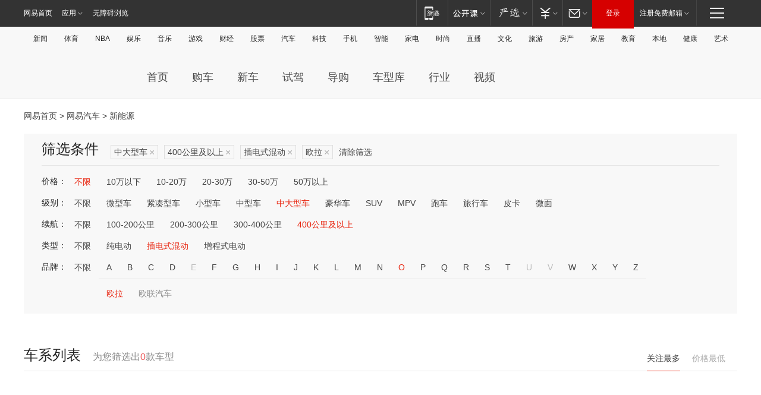

--- FILE ---
content_type: text/html;charset=GBK
request_url: http://product.auto.163.com/search_energy/brandName=19112@duration=above400@energy=plugh@type=large/
body_size: 14082
content:
<!DOCTYPE HTML>
<!--[if IE 6 ]> <html id="ne_wrap" class="ne_ua_ie6 ne_ua_ielte8"> <![endif]-->
<!--[if IE 7 ]> <html id="ne_wrap" class="ne_ua_ie7 ne_ua_ielte8"> <![endif]-->
<!--[if IE 8 ]> <html id="ne_wrap" class="ne_ua_ie8 ne_ua_ielte8"> <![endif]-->
<!--[if IE 9 ]> <html id="ne_wrap" class="ne_ua_ie9"> <![endif]-->
<!--[if (gte IE 10)|!(IE)]><!--> <html id="ne_wrap"> <!--<![endif]-->
<head>
    <meta charset="gbk">
    <title>新能源_网易汽车</title>
    <link rel="dns-prefetch" href="//static.ws.126.net">
    <meta name="keywords" content="汽车,汽车网,买车,购车,评测,导购,报价,对比,口碑,汽车报价,国产汽车,大众汽车,丰田汽车,本田汽车,日产汽车," />
    <meta name="description" content="网易汽车_易乐车生活:为您提供最新最全汽车导购,汽车报价,汽车图片,汽车行情,汽车试驾,汽车评测,是服务于购车人群的汽车资讯门户" />
    <script>!function(){window.isNs9=document.documentElement.className.indexOf('ns9')!=-1,nsClsName=' ns12';if(isNs9){return};if(/\?narrow/.test(location.search)||screen.width/10<128&&document.documentElement.clientWidth==screen.width){isNs9=true;nsClsName=' ns9';}document.documentElement.className+=nsClsName;}()</script>
<link href="https://static.ws.126.net/163/f2e/auto/auto.base.2021.css?v7" rel="stylesheet" />
<script src="//static.ws.126.net/163/frontend/libs/antanalysis.min.js"></script>
<script src="//static.ws.126.net/163/frontend/antnest/NTM-3LSDEVVJ-1.js" async="async"></script>
<script src="//static.ws.126.net/f2e/lib/js/ne.js"></script>
<script src="//static.ws.126.net/cnews/js/ntes_jslib_1.x.js" charset="gb2312"></script>
<link href="//static.ws.126.net/163/f2e/auto/product_pc/elec_search//static/css/elec_search.css?ipzgcq" rel="stylesheet"/>
</head>
<body>
<!-- 公共黑色顶部 -->
<!-- /special/ntes_common_model/nte_commonnav2019.html -->



<link rel="stylesheet" href="https://static.ws.126.net/163/f2e/commonnav2019/css/commonnav_headcss-fad753559b.css"/>
<!-- urs -->
<script _keep="true" src="https://urswebzj.nosdn.127.net/webzj_cdn101/message.js" type="text/javascript"></script>
<div class="ntes_nav_wrap" id="js_N_NTES_wrap">
  <div class="ntes-nav" id="js_N_nav">
    <div class="ntes-nav-main clearfix">
            <div class="c-fl" id="js_N_nav_left">
        <a class="ntes-nav-index-title ntes-nav-entry-wide c-fl" href="https://www.163.com/" title="网易首页">网易首页</a>
        <!-- 应用 -->
        <div class="js_N_navSelect ntes-nav-select ntes-nav-select-wide ntes-nav-app  c-fl">
          <a href="https://www.163.com/#f=topnav" class="ntes-nav-select-title ntes-nav-entry-bgblack JS_NTES_LOG_FE">应用
            <em class="ntes-nav-select-arr"></em>
          </a>
          <div class="ntes-nav-select-pop">
            <ul class="ntes-nav-select-list clearfix">
              <li>
                <a href="https://m.163.com/newsapp/#f=topnav">
                  <span>
                    <em class="ntes-nav-app-newsapp">网易新闻</em>
                  </span>
                </a>
              </li>
              <li>
                <a href="https://open.163.com/#f=topnav">
                  <span>
                    <em class="ntes-nav-app-open">网易公开课</em>
                  </span>
                </a>
              </li>
              <li>
                <a href="https://daxue.163.com/offline/download.html">
                  <span>
                    <em class="ntes-nav-app-gaokaozhiyuan">网易高考智愿</em>
                  </span>
                </a>
              </li>
              <li>
                <a href="https://hongcai.163.com/?from=pcsy-button">
                  <span>
                    <em class="ntes-nav-app-hongcai">网易红彩</em>
                  </span>
                </a>
              </li>
              <li>
                <a href="https://u.163.com/aosoutbdbd8">
                  <span>
                    <em class="ntes-nav-app-yanxuan">网易严选</em>
                  </span>
                </a>
              </li>
              <li>
                <a href="https://mail.163.com/client/dl.html?from=mail46">
                  <span>
                    <em class="ntes-nav-app-mail">邮箱大师</em>
                  </span>
                </a>
              </li>
              <li class="last">
                <a href="https://study.163.com/client/download.htm?from=163app&utm_source=163.com&utm_medium=web_app&utm_campaign=business">
                  <span>
                    <em class="ntes-nav-app-study">网易云课堂</em>
                  </span>
                </a>
              </li>
            </ul>
          </div>
        </div>
      </div>
      <div class="c-fr">
        <!-- 片段开始 -->
        <div class="ntes-nav-quick-navigation">
          <a rel="noreferrer"class="ntes-nav-quick-navigation-btn" id="js_N_ntes_nav_quick_navigation_btn" target="_self">
            <em>快速导航
              <span class="menu1"></span>
              <span class="menu2"></span>
              <span class="menu3"></span>
            </em>
          </a>
          <div class="ntes-quicknav-pop" id="js_N_ntes_quicknav_pop">
            <div class="ntes-quicknav-list">
              <div class="ntes-quicknav-content">
                <ul class="ntes-quicknav-column ntes-quicknav-column-1">
                  <li>
                    <h3>
                      <a href="https://news.163.com">新闻</a>
                    </h3>
                  </li>
                  <li>
                    <a href="https://news.163.com/domestic">国内</a>
                  </li>
                  <li>
                    <a href="https://news.163.com/world">国际</a>
                  </li>
                  <li>
                    <a href="https://view.163.com">评论</a>
                  </li>
                  <li>
                    <a href="https://war.163.com">军事</a>
                  </li>
                  <li>
                    <a href="https://news.163.com/special/wangsansanhome/">王三三</a>
                  </li>
                </ul>
                <ul class="ntes-quicknav-column ntes-quicknav-column-2">
                  <li>
                    <h3>
                      <a href="https://sports.163.com">体育</a>
                    </h3>
                  </li>
                  <li>
                    <a href="https://sports.163.com/nba">NBA</a>
                  </li>
                  <li>
                    <a href="https://sports.163.com/cba">CBA</a>
                  </li>
                  <li>
                    <a href="https://sports.163.com/allsports">综合</a>
                  </li>
                  <li>
                    <a href="https://sports.163.com/zc">中超</a>
                  </li>
                  <li>
                    <a href="https://sports.163.com/world">国际足球</a>
                  </li>
                  <li>
                    <a href="https://sports.163.com/yc">英超</a>
                  </li>
                  <li>
                    <a href="https://sports.163.com/xj">西甲</a>
                  </li>
                  <li>
                    <a href="https://sports.163.com/yj">意甲</a>
                  </li>
                </ul>
                <ul class="ntes-quicknav-column ntes-quicknav-column-3">
                  <li>
                    <h3>
                      <a href="https://ent.163.com">娱乐</a>
                    </h3>
                  </li>
                  <li>
                    <a href="https://ent.163.com/star">明星</a>
                  </li>
                  <li>
                    <a href="https://ent.163.com/photo">图片</a>
                  </li>
                  <li>
                    <a href="https://ent.163.com/movie">电影</a>
                  </li>
                  <li>
                    <a href="https://ent.163.com/tv">电视</a>
                  </li>
                  <li>
                    <a href="https://ent.163.com/music">音乐</a>
                  </li>
                  <li>
                    <a href="https://ent.163.com/special/gsbjb/">稿事编辑部</a>
                  </li>
                  <li>
                    <a href="https://ent.163.com/special/focus_ent/">娱乐FOCUS</a>
                  </li>
                </ul>
                <ul class="ntes-quicknav-column ntes-quicknav-column-4">
                  <li>
                    <h3>
                      <a href="https://money.163.com">财经</a>
                    </h3>
                  </li>
                  <li>
                    <a href="https://money.163.com/stock">股票</a>
                  </li>
                  <li>
                    <a href="http://quotes.money.163.com/stock">行情</a>
                  </li>
                  <li>
                    <a href="https://money.163.com/ipo">新股</a>
                  </li>
                  <li>
                    <a href="https://money.163.com/finance">金融</a>
                  </li>
                  <li>
                    <a href="https://money.163.com/fund">基金</a>
                  </li>
                  <li>
                    <a href="https://biz.163.com">商业</a>
                  </li>
                  <li>
                    <a href="https://money.163.com/licai">理财</a>
                  </li>
                </ul>
                <ul class="ntes-quicknav-column ntes-quicknav-column-5">
                  <li>
                    <h3>
                      <a href="https://auto.163.com">汽车</a>
                    </h3>
                  </li>
                  <li>
                    <a href="https://auto.163.com/buy">购车</a>
                  </li>
                  <li>
                    <a href="https://auto.163.com/depreciate">行情</a>
                  </li>
                  <li>
                    <a href="http://product.auto.163.com">车型库</a>
                  </li>
                  <li>
                    <a href="https://auto.163.com/elec">新能源</a>
                  </li>
                  <li>
                    <a href="https://auto.163.com/news">行业</a>
                  </li>
                </ul>
                <ul class="ntes-quicknav-column ntes-quicknav-column-6">
                  <li>
                    <h3>
                      <a href="https://tech.163.com">科技</a>
                    </h3>
                  </li>
                  <li>
                    <a href="https://tech.163.com/telecom/">通信</a>
                  </li>
                  <li>
                    <a href="https://tech.163.com/it">IT</a>
                  </li>
                  <li>
                    <a href="https://tech.163.com/internet">互联网</a>
                  </li>
                  <li>
                    <a href="https://tech.163.com/special/chzt">特别策划</a>
                  </li>
                  <li>
                    <a href="https://tech.163.com/smart/">网易智能</a>
                  </li>
                  <li>
                    <a href="https://hea.163.com/">家电</a>
                  </li>
                </ul>
                <ul class="ntes-quicknav-column ntes-quicknav-column-7">
                  <li>
                    <h3>
                      <a href="https://fashion.163.com">时尚</a>
                    </h3>
                  </li>
                  <li>
                    <a href="https://baby.163.com">亲子</a>
                  </li>
                  <li>
                    <a href="https://fashion.163.com/art">艺术</a>
                  </li>
                </ul>
                <ul class="ntes-quicknav-column ntes-quicknav-column-8">
                  <li>
                    <h3>
                      <a href="https://mobile.163.com">手机</a>
                      <span>/</span>
                      <a href="https://digi.163.com/">数码</a>
                    </h3>
                  </li>
                  <li>
                    <a href="https://tech.163.com/special/ydhlw">移动互联网</a>
                  </li>
                  <li>
                    <a href="https://mobile.163.com/special/jqkj_list/">惊奇科技</a>
                  </li>
                  <li>
                    <a href="https://mobile.163.com/special/cpshi_list/">易评机</a>
                  </li>
                </ul>
                <ul class="ntes-quicknav-column ntes-quicknav-column-9">
                  <li>
                    <h3>
                      <a href="https://house.163.com">房产</a>
                      <span>/</span>
                      <a href="https://home.163.com">家居</a>
                    </h3>
                  </li>
                  <li>
                    <a href="https://bj.house.163.com">北京房产</a>
                  </li>
                  <li>
                    <a href="https://sh.house.163.com">上海房产</a>
                  </li>
                  <li>
                    <a href="https://gz.house.163.com">广州房产</a>
                  </li>
                  <li>
                    <a href="https://house.163.com/city">全部分站</a>
                  </li>
                  <li>
                    <a href="https://xf.house.163.com">楼盘库</a>
                  </li>
                  <li>
                    <a href="https://home.163.com/jiaju/">家具</a>
                  </li>
                  <li>
                    <a href="https://home.163.com/weiyu/">卫浴</a>
                  </li>
                </ul>
                <ul class="ntes-quicknav-column ntes-quicknav-column-10">
                  <li>
                    <h3>
                      <a href="https://travel.163.com">旅游</a>
                    </h3>
                  </li>
                  <li>
                    <a href="https://travel.163.com/outdoor">自驾露营</a>
                  </li>
                  <li>
                    <a href="https://travel.163.com/food">美食</a>
                  </li>
                </ul>
                <ul class="ntes-quicknav-column ntes-quicknav-column-11">
                  <li>
                    <h3>
                      <a href="https://edu.163.com">教育</a>
                    </h3>
                  </li>
                  <li>
                    <a href="https://edu.163.com/yimin">移民</a>
                  </li>
                  <li>
                    <a href="https://edu.163.com/liuxue">留学</a>
                  </li>
                  <li>
                    <a href="https://edu.163.com/en">外语</a>
                  </li>
                  <li>
                    <a href="https://edu.163.com/gaokao">高考</a>
                  </li>
                </ul>
                <div class="ntes-nav-sitemap">
                  <a href="https://sitemap.163.com/">
                    <i></i>查看网易地图</a>
                </div>
              </div>
            </div>
          </div>
        </div>
        <div class="c-fr">
          <div class="c-fl" id="js_N_navLoginBefore">
            <div id="js_N_navHighlight" class="js_loginframe ntes-nav-login ntes-nav-login-normal">
              <a href="https://reg.163.com/" class="ntes-nav-login-title" id="js_N_nav_login_title">登录</a>
              <div class="ntes-nav-loginframe-pop" id="js_N_login_wrap">
                <!--加载登陆组件-->
              </div>
            </div>
            <div class="js_N_navSelect ntes-nav-select ntes-nav-select-wide  JS_NTES_LOG_FE c-fl">
              <a class="ntes-nav-select-title ntes-nav-select-title-register" href="https://mail.163.com/register/index.htm?from=163navi&regPage=163">注册免费邮箱
                <em class="ntes-nav-select-arr"></em>
              </a>
              <div class="ntes-nav-select-pop">
                <ul class="ntes-nav-select-list clearfix" style="width:210px;">
                  <li>
                    <a href="https://reg1.vip.163.com/newReg1/reg?from=new_topnav&utm_source=new_topnav">
                      <span style="width:190px;">注册VIP邮箱（特权邮箱，付费）</span>
                    </a>
                  </li>
                  <li class="last JS_NTES_LOG_FE">
                    <a href="https://mail.163.com/client/dl.html?from=mail46">
                      <span style="width:190px;">免费下载网易官方手机邮箱应用</span>
                    </a>
                  </li>
                </ul>
              </div>
            </div>
          </div>
          <div class="c-fl" id="js_N_navLoginAfter" style="display:none">
            <div id="js_N_logined_warp" class="js_N_navSelect ntes-nav-select ntes-nav-logined JS_NTES_LOG_FE">
              <a class="ntes-nav-select-title ntes-nav-logined-userinfo">
                <span id="js_N_navUsername" class="ntes-nav-logined-username"></span>
                <em class="ntes-nav-select-arr"></em>
              </a>
              <div id="js_login_suggest_wrap" class="ntes-nav-select-pop">
                <ul id="js_logined_suggest" class="ntes-nav-select-list clearfix"></ul>
              </div>
            </div>
            <a class="ntes-nav-entry-wide c-fl" target="_self" id="js_N_navLogout">安全退出</a>
          </div>
        </div>
        <ul class="ntes-nav-inside">
          <li>
            <div class="js_N_navSelect ntes-nav-select c-fl">
              <a href="https://www.163.com/newsapp/#f=163nav" class="ntes-nav-mobile-title ntes-nav-entry-bgblack">
                <em class="ntes-nav-entry-mobile">移动端</em>
              </a>
              <div class="qrcode-img">
                <a href="https://www.163.com/newsapp/#f=163nav">
                  <img src="//static.ws.126.net/f2e/include/common_nav/images/topapp.jpg">
                </a>
              </div>
            </div>
          </li>
          <li>
            <div class="js_N_navSelect ntes-nav-select c-fl">
              <a id="js_love_url" href="https://open.163.com/#ftopnav0" class="ntes-nav-select-title ntes-nav-select-title-huatian ntes-nav-entry-bgblack">
                <em class="ntes-nav-entry-huatian">网易公开课</em>
                <em class="ntes-nav-select-arr"></em>
                <span class="ntes-nav-msg">
                  <em class="ntes-nav-msg-num"></em>
                </span>
              </a>
              <div class="ntes-nav-select-pop ntes-nav-select-pop-huatian">
                <ul class="ntes-nav-select-list clearfix">
                  <li>
                    <a href="https://open.163.com/ted/#ftopnav1">
                      <span>TED</span>
                    </a>
                  </li>
                  <li>
                    <a href="https://open.163.com/cuvocw/#ftopnav2">
                      <span>中国大学视频公开课</span>
                    </a>
                  </li>
                  <li>
                    <a href="https://open.163.com/ocw/#ftopnav3">
                      <span>国际名校公开课</span>
                    </a>
                  </li>
                  <li>
                    <a href="https://open.163.com/appreciation/#ftopnav4">
                      <span>赏课·纪录片</span>
                    </a>
                  </li>
                  <li>
                    <a href="https://vip.open.163.com/#ftopnav5">
                      <span>付费精品课程</span>
                    </a>
                  </li>
                  <li>
                    <a href="https://open.163.com/special/School/beida.html#ftopnav6">
                      <span>北京大学公开课</span>
                    </a>
                  </li>
                  <li class="last">
                    <a href="https://open.163.com/newview/movie/courseintro?newurl=ME7HSJR07#ftopnav7">
                      <span>英语课程学习</span>
                    </a>
                  </li>
                </ul>
              </div>
            </div>
          </li>
          <li>
            <div class="js_N_navSelect ntes-nav-select c-fl">
              <a id="js_lofter_icon_url" href="https://you.163.com/?from=web_fc_menhu_xinrukou_1" class="ntes-nav-select-title ntes-nav-select-title-lofter ntes-nav-entry-bgblack">
                <em class="ntes-nav-entry-lofter">网易严选</em>
                <em class="ntes-nav-select-arr"></em>
                <span class="ntes-nav-msg" id="js_N_navLofterMsg">
                  <em class="ntes-nav-msg-num"></em>
                </span>
              </a>
              <div class="ntes-nav-select-pop ntes-nav-select-pop-lofter">
                <ul id="js_lofter_pop_url" class="ntes-nav-select-list clearfix">
                  <li>
                    <a href="https://act.you.163.com/act/pub/ABuyLQKNmKmK.html?from=out_ynzy_xinrukou_2">
                      <span>新人特价</span>
                    </a>
                  </li>
                  <li>
                    <a href="https://you.163.com/topic/v1/pub/Pew1KBH9Au.html?from=out_ynzy_xinrukou_3">
                      <span>9.9专区</span>
                    </a>
                  </li>
                  <li>
                    <a href="https://you.163.com/item/newItemRank?from=out_ynzy_xinrukou_4">
                      <span>新品热卖</span>
                    </a>
                  </li>
                  <li>
                    <a href="https://you.163.com/item/recommend?from=out_ynzy_xinrukou_5">
                      <span>人气好物</span>
                    </a>
                  </li>
                  <li>
                    <a href="https://you.163.com/item/list?categoryId=1005000&from=out_ynzy_xinrukou_7">
                      <span>居家生活</span>
                    </a>
                  </li>
                  <li>
                    <a href="https://you.163.com/item/list?categoryId=1010000&from=out_ynzy_xinrukou_8">
                      <span>服饰鞋包</span>
                    </a>
                  </li>
                  <li>
                    <a href="https://you.163.com/item/list?categoryId=1011000&from=out_ynzy_xinrukou_9">
                      <span>母婴亲子</span>
                    </a>
                  </li>
                  <li class="last">
                    <a href="https://you.163.com/item/list?categoryId=1005002&from=out_ynzy_xinrukou_10">
                      <span>美食酒水</span>
                    </a>
                  </li>
                </ul>
              </div>
            </div>
          </li>
          <li>
            <div class="js_N_navSelect ntes-nav-select c-fl">
              <a href="https://ecard.163.com/" class="ntes-nav-select-title
        ntes-nav-select-title-money ntes-nav-entry-bgblack">
                <em class="ntes-nav-entry-money">支付</em>
                <em class="ntes-nav-select-arr"></em>
              </a>
              <div class="ntes-nav-select-pop ntes-nav-select-pop-temp">
                <ul class="ntes-nav-select-list clearfix">
                  <li>
                    <a href="https://ecard.163.com/#f=topnav">
                      <span>一卡通充值</span>
                    </a>
                  </li>
                  <li>
                    <a href="https://ecard.163.com/script/index#f=topnav">
                      <span>一卡通购买</span>
                    </a>
                  </li>
                  <li>
                    <a href="https://epay.163.com/">
                      <span>我的网易支付</span>
                    </a>
                  </li>
                  <li>
                    <a href="https://3c.163.com/?from=wangyimenhu16">
                      <span>网易智造</span>
                    </a>
                  </li>
                  <li class="last">
                    <a href="https://globalpay.163.com/home">
                      <span>网易跨境支付</span>
                    </a>
                  </li>
                </ul>
              </div>
            </div>
          </li>
          <li>
            <div class="js_N_navSelect ntes-nav-select c-fl">
              <a id="js_mail_url" rel="noreferrer"class="ntes-nav-select-title
        ntes-nav-select-title-mail ntes-nav-entry-bgblack">
                <em class="ntes-nav-entry-mail">邮箱</em>
                <em class="ntes-nav-select-arr"></em>
                <span class="ntes-nav-msg" id="js_N_navMailMsg">
                  <em class="ntes-nav-msg-num" id="js_N_navMailMsgNum"></em>
                </span>
              </a>
              <div class="ntes-nav-select-pop ntes-nav-select-pop-mail">
                <ul class="ntes-nav-select-list clearfix">
                  <li>
                    <a href="https://email.163.com/#f=topnav">
                      <span>免费邮箱</span>
                    </a>
                  </li>
                  <li>
                    <a href="https://vipmail.163.com/#f=topnav">
                      <span>VIP邮箱</span>
                    </a>
                  </li>
                  <li>
                    <a href="https://qiye.163.com/?from=NetEase163top">
                      <span>企业邮箱</span>
                    </a>
                  </li>
                  <li>
                    <a href="https://mail.163.com/register/index.htm?from=ntes_nav&regPage=163">
                      <span>免费注册</span>
                    </a>
                  </li>
                  <li class="last">
                    <a href="https://mail.163.com/dashi/dlpro.html?from=mail46">
                      <span>客户端下载</span>
                    </a>
                  </li>
                </ul>
              </div>
            </div>
          </li>
        </ul>
      </div>
    </div>
  </div>
</div>
<script src="https://static.ws.126.net/163/f2e/commonnav2019/js/commonnav_headjs-d6073b0f5a.js"></script>


<div class="auto_header">
	<div class="container">
		<!-- 公共二级导航 -->
		<!-- /special/ntes_common_model/site_subnav2019.html -->

<div class="N-nav-channel JS_NTES_LOG_FE" data-module-name="xwwzy_11_headdaohang">
    <a class="first" href="https://news.163.com/">新闻</a><a href="https://sports.163.com/">体育</a><a href="https://sports.163.com/nba/">NBA</a><a href="https://ent.163.com/">娱乐</a><a href="https://ent.163.com/music/">音乐</a><a href="https://tech.163.com/game/">游戏</a><a href="https://money.163.com/">财经</a><a href="https://money.163.com/stock/">股票</a><a id="_link_auto" href="https://auto.163.com/">汽车</a><a href="https://tech.163.com/">科技</a><a href="https://mobile.163.com/">手机</a><a href="https://tech.163.com/smart/">智能</a><a href="https://hea.163.com/">家电</a><a href="https://fashion.163.com/">时尚</a><a href="https://v.163.com/">直播</a><a href="https://culture.163.com/">文化</a><a href="https://travel.163.com/">旅游</a><a id="houseUrl" href="https://house.163.com/">房产</a><a href="https://home.163.com/" id="homeUrl">家居</a><a href="https://edu.163.com/">教育</a><a id="_link_game" href="https://news.163.com/">本地</a><a href="https://jiankang.163.com/">健康</a><a class="last" href="https://art.163.com/">艺术</a>
</div>
<!-- 游戏替换为本地，并定向 0310-->
<!-- 配置定向城市 -->
<script type="text/javascript" _keep="true">
var HouseNavBendiTxt = {
    "province": [
        {
            "name": "北京市",
            "shortName": "北京",
            "url":"https://bj.news.163.com/"
        },
        {
            "name": "上海市",
            "shortName": "上海",
            "url":"https://sh.news.163.com/"
        },
        {
            "name": "天津市",
            "shortName": "天津",
            "url":"https://tj.news.163.com/"
        },
        {
            "name": "广东省",
            "shortName": "广东",
            "url":"https://gd.news.163.com/"
        },
        {
            "name": "江苏省",
            "shortName": "江苏",
            "url":"https://js.news.163.com/"
        },
        {
            "name": "浙江省",
            "shortName": "浙江",
            "url":"https://zj.news.163.com/"
        },
        {
            "name": "四川省",
            "shortName": "四川",
            "url":"https://sc.news.163.com/"
        },
        {
            "name": "黑龙江省",
            "shortName": "黑龙江",
            "url":"https://hlj.news.163.com/"
        },
        {
            "name": "吉林省",
            "shortName": "吉林",
            "url":"https://jl.news.163.com/"
        },
        {
            "name": "辽宁省",
            "shortName": "辽宁",
            "url":"https://liaoning.news.163.com/"
        },
        {
            "name": "内蒙古自治区",
            "shortName": "内蒙古",
            "url":"https://hhht.news.163.com/"
        },
        {
            "name": "河北省",
            "shortName": "河北",
            "url":"https://hebei.news.163.com/"
        },
        {
            "name": "河南省",
            "shortName": "河南",
            "url":"https://henan.163.com/"
        },
        {
            "name": "山东省",
            "shortName": "山东",
            "url":"https://sd.news.163.com/"
        },
        {
            "name": "陕西省",
            "shortName": "陕西",
            "url":"https://shanxi.news.163.com/"
        },
        {
            "name": "甘肃省",
            "shortName": "甘肃",
            "url":"https://gs.news.163.com/"
        },
        {
            "name": "宁夏回族自治区",
            "shortName": "宁夏",
            "url":"https://ningxia.news.163.com/"
        },
        {
            "name": "新疆维吾尔自治区",
            "shortName": "新疆",
            "url":"https://xj.news.163.com/"
        },
        {
            "name": "安徽省",
            "shortName": "安徽",
            "url":"https://ah.news.163.com/"
        },
        {
            "name": "福建省",
            "shortName": "福建",
            "url":"https://fj.news.163.com/"
        },
        {
            "name": "广西壮族自治区",
            "shortName": "广西",
            "url":"https://gx.news.163.com/"
        },
        {
            "name": "重庆市",
            "shortName": "重庆",
            "url":"https://chongqing.163.com/"
        },
        {
            "name": "湖北省",
            "shortName": "湖北",
            "url":"https://hb.news.163.com/"
        },
        {
            "name": "江西省",
            "shortName": "江西",
            "url":"https://jx.news.163.com/"
        },
        {
            "name": "海南省",
            "shortName": "海南",
            "url":"https://hn.news.163.com/"
        },
        {
            "name": "贵州省",
            "shortName": "贵州",
            "url":"https://gz.news.163.com/"
        },
        {
            "name": "云南省",
            "shortName": "云南",
            "url":"https://yn.news.163.com/"
        },
        {
            "name": "山西省",
            "shortName": "山西",
            "url":"https://sx.news.163.com"
        },
        {
            "name": "西藏自治区",
            "shortName": "北京",
            "url":"https://bj.news.163.com/"
        },
        {
            "name": "香港特别行政区",
            "shortName": "广东",
            "url":"https://gd.news.163.com/"
        },
        {
            "name": "澳门特别行政区",
            "shortName": "广东",
            "url":"https://gd.news.163.com/"
        },
        {
            "name": "台湾省",
            "shortName": "广东",
            "url":"https://gd.news.163.com/"
        },
        {
            "name": "天津市",
            "shortName": "北京",
            "url":"https://bj.news.163.com/"
        },
        {
            "name": "青海省",
            "shortName": "北京",
            "url":"https://bj.news.163.com/"
        }
    ],
    "city": [
        {
            "name": "大连市",
            "shortName": "大连",
            "url":"https://dl.news.163.com"
        },
        {
            "name": "青岛市",
            "shortName": "青岛",
            "url":"https://qingdao.news.163.com"
        },
        {
            "name": "宁波市",
            "shortName": "宁波",
            "url":"https://zj.news.163.com/ningbo/"
        },
        {
            "name": "厦门市",
            "shortName": "厦门",
            "url":"https://xiamen.news.163.com"
        },
        {
            "name": "深圳市",
            "shortName": "深圳",
            "url":"https://shenzhen.news.163.com/"
        }
    ],
    "defalt": {
            "name": "",
            "shortName": "本地",
            "url":"https://news.163.com/"
        }
};
</script>
<script type="text/javascript" _keep="true">
            (function(){
                //本地设置定向省份
                function setBendiName(){
                    var js_nav_bendi = document.getElementById("_link_game");
                    var cityname = "";
                    var cityurl = "";
                    var _loc = window.localAddress;
                    if(!js_nav_bendi)
                        return;
                    if(HouseNavBendiTxt.city && _loc){
                        var citylist = HouseNavBendiTxt.city;
                        var localcity = _loc.city;
                        for(var i=0;i<citylist.length;i++){
                            if(citylist[i].name.indexOf(localcity) != -1){
                                cityname = citylist[i].shortName;
                                cityurl = citylist[i].url;
                                break;
                            }
                        }
                    }
                    if(cityname == "" && cityurl == "" && HouseNavBendiTxt.province && _loc){
                        var provincelist = HouseNavBendiTxt.province;
                        var localprovince = _loc.province;
                        for(var i=0;i<provincelist.length;i++){
                            if(provincelist[i].name.indexOf(localprovince) != -1){
                                cityname = provincelist[i].shortName;
                                cityurl = provincelist[i].url;
                                break;
                            }
                        }
                    }
                    if(js_nav_bendi && cityname != "" && cityurl != ""){
                        js_nav_bendi.innerHTML = cityname;
                        js_nav_bendi.href = cityurl;
                    }
                    if(js_nav_bendi && cityname == "" && cityurl == ""){
                        js_nav_bendi.innerHTML = "本地";
                        js_nav_bendi.href = "https://news.163.com";
                    }
                }
                
                if(window.HouseNavBendiTxt && window.NTESCommonNavigator){
                    var utils = NTESCommonNavigator.utils;
                    utils.jsonp("https://ipservice.ws.126.net/locate/api/getLocByIp", {}, function(res){
                        if(res && res.result){
                            window.localAddress = res.result;
                            setBendiName();
                        }
                    });
                }
            })();
        </script>

		<!-- LOGO、搜索 -->
		<!-- <div class="auto-channel clearfix">
			<div class="auto_logo">
				<a href="https://auto.163.com/" title="网易汽车">网易汽车</a>
			</div> -->
			<!--include virtual="/auto_pc_common/auto_search.html" -->
		<!-- </div> -->

		<!-- 频道导航 -->
		<script>var currentNav = '新能源';</script>
		<!-- /special/sp/2016channel_menu.html -->

<div class="auto-nav">
  <div class="auto-logo"><img src="https://fps-pro.ws.126.net/fps-pro/frontends/auto_index_2025/index/images/auto_logo.png" alt="" /></div>
  <ul class="auto-nav-list">
    <li class="nav-item "><a href="https://auto.163.com/">首页</a></li>
    <li class="nav-item "><a href="https://auto.163.com/buy">购车</a></li>
    <li class="nav-item "><a href="https://auto.163.com/newcar">新车</a></li>
    <li class="nav-item "><a href="https://auto.163.com/test">试驾</a></li>
    <li class="nav-item "><a href="https://auto.163.com/guide">导购</a></li>
    <li class="nav-item "><a href="https://product.auto.163.com/#DQ2001">车型库</a></li>
    <li class="nav-item "><a href="https://auto.163.com/news">行业</a></li>
    <li class="nav-item "><a href="https://auto.163.com/video">视频</a></li>
  </ul>
</div>
<style>
  .auto-nav {
    width: 1200px;
    height: 36px;
    margin: 26px auto 18px auto;
  }
  .auto-nav .auto-logo {
    float: left;
    width: 167px;
    height: 36px;
  }
  .auto-nav .auto-logo img {
    background: transparent;
    width: 100%;
    height: 100%;
  }
  .auto-nav .auto-nav-list {
    float: left;
    margin-left: 20px;
  }
  .auto-nav .auto-nav-list .nav-item {
    float: left;
  }
  .auto-nav .auto-nav-list .nav-item a {
    display: block;
    padding: 0 20px;
    font-size: 18px;
    line-height: 36px;
    font-weight: 400;
    color: #4e4e4e;
	text-decoration: none;
  }
  .auto-nav .auto-nav-list .nav-item:hover a {
    background-color: #eee;
  }
  .auto-nav .auto-nav-list .nav-item.active a {
    color: #e10000;
  }
  .auto-nav .auto-nav-list .nav-item a.active {
    color: #e10000;
  }
</style>

<script>
	(function($){
		if($==undefined) return;
		var curNav = window['currentNav'];
		var tagA = $('.auto-nav .nav-item a');

		for (var i = 0; i < tagA.length; i++) {
			if(tagA[i].hostname=='auto.163.com') continue;
			if(curNav){
				if(tagA[i].innerHTML==curNav){
					$(tagA[i]).addClass('active');
					break;
				}
				continue;
			}
			if(tagA[i].hostname==location.hostname && location.pathname.indexOf(tagA[i].pathname)!=-1){
				$(tagA[i]).addClass('active');
				break;
			}
		}
	})(window['jQuery']||window['NE']);
</script>
	</div>
</div>

<div class="container clearfix">
    <!--  -->

    <!-- 面包屑 -->
    <div class="auto-cur-location">
        <a href="https://www.163.com/" title="网易首页">网易首页</a> &gt;
        <a href="https://auto.163.com/" title="网易汽车">网易汽车</a> &gt; 新能源
    </div>

    <!-- 筛选条件 -->
	<div class="search-box">
    <div class="hd">
        <p class="c-t">筛选条件</p>
        <div class="c-tag">
            <dl>
                                 <dd class="clearfix">                      
                                                    <a href="/search_energy/brandName=19112@duration=above400@energy=plugh/">中大型车<span>×</span></a>
                                                    <a href="/search_energy/brandName=19112@energy=plugh@type=large/">400公里及以上<span>×</span></a>
                                                    <a href="/search_energy/brandName=19112@duration=above400@type=large/">插电式混动<span>×</span></a>
                                                    <a href="/search_energy/duration=above400@energy=plugh@type=large/">欧拉<span>×</span></a>
                                                <a class="empty" href="/search_energy/">清除筛选</a>
                 </dd>
                            </dl>
        </div>

        
    </div>

    <!-- 列表 -->
    <div class="bd j-search-bd">
        <input type="hidden" value="" id="j-search-price">
        <input type="hidden" value="large" id="j-search-type">
        <input type="hidden" value="above400" id="j-search-duration">        
        <input type="hidden" value="plugh" id="j-search-energy">
        <input type="hidden" value="19112" id="j-search-brandName">
                        <dl>
            <dt>价格：</dt>
            <dd class="clearfix">            	
                            <a href="/search_energy/brandName=19112@duration=above400@energy=plugh@type=large/" class="active">不限</a>
                            <a href="/search_energy/brandName=19112@duration=above400@energy=plugh@price=below10@type=large/" >10万以下</a>
                            <a href="/search_energy/brandName=19112@duration=above400@energy=plugh@price=10-20@type=large/" >10-20万</a>
                            <a href="/search_energy/brandName=19112@duration=above400@energy=plugh@price=20-30@type=large/" >20-30万</a>
                            <a href="/search_energy/brandName=19112@duration=above400@energy=plugh@price=30-50@type=large/" >30-50万</a>
                            <a href="/search_energy/brandName=19112@duration=above400@energy=plugh@price=above50@type=large/" >50万以上</a>
                        </dd>
        </dl>
                              <dl>
            <dt>级别：</dt>
            <dd class="clearfix">            	
                            <a href="/search_energy/brandName=19112@duration=above400@energy=plugh/" >不限</a>
                            <a href="/search_energy/brandName=19112@duration=above400@energy=plugh@type=mini/" >微型车</a>
                            <a href="/search_energy/brandName=19112@duration=above400@energy=plugh@type=compact/" >紧凑型车</a>
                            <a href="/search_energy/brandName=19112@duration=above400@energy=plugh@type=smart/" >小型车</a>
                            <a href="/search_energy/brandName=19112@duration=above400@energy=plugh@type=middle/" >中型车</a>
                            <a href="/search_energy/brandName=19112@duration=above400@energy=plugh@type=large/" class="active">中大型车</a>
                            <a href="/search_energy/brandName=19112@duration=above400@energy=plugh@type=luxury/" >豪华车</a>
                            <a href="/search_energy/brandName=19112@duration=above400@energy=plugh@type=suv/" >SUV</a>
                            <a href="/search_energy/brandName=19112@duration=above400@energy=plugh@type=mpv/" >MPV</a>
                            <a href="/search_energy/brandName=19112@duration=above400@energy=plugh@type=race/" >跑车</a>
                            <a href="/search_energy/brandName=19112@duration=above400@energy=plugh@type=trav/" >旅行车</a>
                            <a href="/search_energy/brandName=19112@duration=above400@energy=plugh@type=pcar/" >皮卡</a>
                            <a href="/search_energy/brandName=19112@duration=above400@energy=plugh@type=mb/" >微面</a>
                        </dd>
        </dl>
                              <dl>
            <dt>续航：</dt>
            <dd class="clearfix">            	
                            <a href="/search_energy/brandName=19112@energy=plugh@type=large/" >不限</a>
                            <a href="/search_energy/brandName=19112@duration=100-200@energy=plugh@type=large/" >100-200公里</a>
                            <a href="/search_energy/brandName=19112@duration=200-300@energy=plugh@type=large/" >200-300公里</a>
                            <a href="/search_energy/brandName=19112@duration=300-400@energy=plugh@type=large/" >300-400公里</a>
                            <a href="/search_energy/brandName=19112@duration=above400@energy=plugh@type=large/" class="active">400公里及以上</a>
                        </dd>
        </dl>
                              <dl>
            <dt>类型：</dt>
            <dd class="clearfix">            	
                            <a href="/search_energy/brandName=19112@duration=above400@type=large/" >不限</a>
                            <a href="/search_energy/brandName=19112@duration=above400@energy=electric@type=large/" >纯电动</a>
                            <a href="/search_energy/brandName=19112@duration=above400@energy=plugh@type=large/" class="active">插电式混动</a>
                            <a href="/search_energy/brandName=19112@duration=above400@energy=zcse@type=large/" >增程式电动</a>
                        </dd>
        </dl>
                              <dl>
            <dt>品牌：</dt>
            <dd class="clearfix">
            	                <a  href="/search_energy/duration=above400@energy=plugh@type=large/" >不限</a>                
                                <div class="a-list">
                    <div class="btn-letter">
                                        <a id="A" >A</a>
                                        <a id="B" >B</a>
                                        <a id="C" >C</a>
                                        <a id="D" >D</a>
                                        <a id="E"                         class="disable"
                    >E</a>
                                        <a id="F" >F</a>
                                        <a id="G" >G</a>
                                        <a id="H" >H</a>
                                        <a id="I" >I</a>
                                        <a id="J" >J</a>
                                        <a id="K" >K</a>
                                        <a id="L" >L</a>
                                        <a id="M" >M</a>
                                        <a id="N" >N</a>
                                        <a id="O"                         class="active"
                    >O</a>
                                        <a id="P" >P</a>
                                        <a id="Q" >Q</a>
                                        <a id="R" >R</a>
                                        <a id="S" >S</a>
                                        <a id="T" >T</a>
                                        <a id="U"                         class="disable"
                    >U</a>
                                        <a id="V"                         class="disable"
                    >V</a>
                                        <a id="W" >W</a>
                                        <a id="X" >X</a>
                                        <a id="Y" >Y</a>
                                        <a id="Z" >Z</a>
                                        </div>                                    
                    <div class="letter-cont">
                                                                        	<div class="item">
                                                                             <a href="/search_energy/brandName=20256@duration=above400@energy=plugh@type=large/" >AITO</a>                             
                                                     <a href="/search_energy/brandName=1685@duration=above400@energy=plugh@type=large/" >奥迪</a>                             
                                                     <a href="/search_energy/brandName=19021@duration=above400@energy=plugh@type=large/" >埃安</a>                             
                                                     <a href="/search_energy/brandName=19106@duration=above400@energy=plugh@type=large/" >爱驰</a>                             
                                                     <a href="/search_energy/brandName=20277@duration=above400@energy=plugh@type=large/" >阿维塔</a>                             
                                                     <a href="/search_energy/brandName=1684@duration=above400@energy=plugh@type=large/" >阿斯顿·马丁</a>                             
                                                     <a href="/search_energy/brandName=18719@duration=above400@energy=plugh@type=large/" >ARCFOX极狐</a>                             
                                                     <a href="/search_energy/brandName=18791@duration=above400@energy=plugh@type=large/" >艾康尼克</a>                             
                                                </div>                         
                                                                        	<div class="item">
                                                                             <a href="/search_energy/brandName=1694@duration=above400@energy=plugh@type=large/" >奔驰</a>                             
                                                     <a href="/search_energy/brandName=1686@duration=above400@energy=plugh@type=large/" >宝马</a>                             
                                                     <a href="/search_energy/brandName=15231@duration=above400@energy=plugh@type=large/" >宝骏</a>                             
                                                     <a href="/search_energy/brandName=1693@duration=above400@energy=plugh@type=large/" >保时捷</a>                             
                                                     <a href="/search_energy/brandName=1690@duration=above400@energy=plugh@type=large/" >别克</a>                             
                                                     <a href="/search_energy/brandName=1688@duration=above400@energy=plugh@type=large/" >本田</a>                             
                                                     <a href="/search_energy/brandName=1689@duration=above400@energy=plugh@type=large/" >标致</a>                             
                                                     <a href="/search_energy/brandName=1687@duration=above400@energy=plugh@type=large/" >奔腾</a>                             
                                                     <a href="/search_energy/brandName=18326@duration=above400@energy=plugh@type=large/" >宝沃</a>                             
                                                     <a href="/search_energy/brandName=1654@duration=above400@energy=plugh@type=large/" >比亚迪</a>                             
                                                     <a href="/search_energy/brandName=1691@duration=above400@energy=plugh@type=large/" >宾利</a>                             
                                                     <a href="/search_energy/brandName=16890@duration=above400@energy=plugh@type=large/" >北京汽车</a>                             
                                                     <a href="/search_energy/brandName=17951@duration=above400@energy=plugh@type=large/" >北汽新能源</a>                             
                                                     <a href="/search_energy/brandName=10096@duration=above400@energy=plugh@type=large/" >北汽制造</a>                             
                                                     <a href="/search_energy/brandName=1675@duration=above400@energy=plugh@type=large/" >北汽昌河</a>                             
                                                     <a href="/search_energy/brandName=16329@duration=above400@energy=plugh@type=large/" >北汽威旺</a>                             
                                                     <a href="/search_energy/brandName=19258@duration=above400@energy=plugh@type=large/" >北京清行</a>                             
                                                     <a href="/search_energy/brandName=16301@duration=above400@energy=plugh@type=large/" >宝马i</a>                             
                                                </div>                         
                                                                        	<div class="item">
                                                                             <a href="/search_energy/brandName=1653@duration=above400@energy=plugh@type=large/" >长城</a>                             
                                                     <a href="/search_energy/brandName=1695@duration=above400@energy=plugh@type=large/" >长安</a>                             
                                                     <a href="/search_energy/brandName=20316@duration=above400@energy=plugh@type=large/" >长安深蓝</a>                             
                                                     <a href="/search_energy/brandName=19620@duration=above400@energy=plugh@type=large/" >长安新能源</a>                             
                                                     <a href="/search_energy/brandName=16159@duration=above400@energy=plugh@type=large/" >长安欧尚</a>                             
                                                     <a href="/search_energy/brandName=18849@duration=above400@energy=plugh@type=large/" >长安凯程</a>                             
                                                     <a href="/search_energy/brandName=20092@duration=above400@energy=plugh@type=large/" >创维汽车</a>                             
                                                     <a href="/search_energy/brandName=18057@duration=above400@energy=plugh@type=large/" >成功</a>                             
                                                     <a href="/search_energy/brandName=20494@duration=above400@energy=plugh@type=large/" >长安启源</a>                             
                                                </div>                         
                                                                        	<div class="item">
                                                                             <a href="/search_energy/brandName=16658@duration=above400@energy=plugh@type=large/" >DS</a>                             
                                                     <a href="/search_energy/brandName=1698@duration=above400@energy=plugh@type=large/" >大众</a>                             
                                                     <a href="/search_energy/brandName=1662@duration=above400@energy=plugh@type=large/" >东南</a>                             
                                                     <a href="/search_energy/brandName=1700@duration=above400@energy=plugh@type=large/" >东风</a>                             
                                                     <a href="/search_energy/brandName=16019@duration=above400@energy=plugh@type=large/" >东风日产启辰</a>                             
                                                     <a href="/search_energy/brandName=4888@duration=above400@energy=plugh@type=large/" >东风风神</a>                             
                                                     <a href="/search_energy/brandName=16619@duration=above400@energy=plugh@type=large/" >东风风行</a>                             
                                                     <a href="/search_energy/brandName=18490@duration=above400@energy=plugh@type=large/" >东风风光</a>                             
                                                     <a href="/search_energy/brandName=18217@duration=above400@energy=plugh@type=large/" >东风小康</a>                             
                                                     <a href="/search_energy/brandName=19417@duration=above400@energy=plugh@type=large/" >东风富康</a>                             
                                                     <a href="/search_energy/brandName=20311@duration=above400@energy=plugh@type=large/" >东风纳米</a>                             
                                                     <a href="/search_energy/brandName=20034@duration=above400@energy=plugh@type=large/" >大运汽车</a>                             
                                                     <a href="/search_energy/brandName=20166@duration=above400@energy=plugh@type=large/" >电动屋</a>                             
                                                     <a href="/search_energy/brandName=18961@duration=above400@energy=plugh@type=large/" >电咖</a>                             
                                                     <a href="/search_energy/brandName=19378@duration=above400@energy=plugh@type=large/" >大乘汽车</a>                             
                                                     <a href="/search_energy/brandName=20529@duration=above400@energy=plugh@type=large/" >东风奕派</a>                             
                                                </div>                         
                                                                        	<div class="item">
                                                                        </div>                         
                                                                        	<div class="item">
                                                                             <a href="/search_energy/brandName=1703@duration=above400@energy=plugh@type=large/" >丰田</a>                             
                                                     <a href="/search_energy/brandName=1704@duration=above400@energy=plugh@type=large/" >福特</a>                             
                                                     <a href="/search_energy/brandName=19906@duration=above400@energy=plugh@type=large/" >飞凡汽车</a>                             
                                                     <a href="/search_energy/brandName=1751@duration=above400@energy=plugh@type=large/" >法拉利</a>                             
                                                     <a href="/search_energy/brandName=1705@duration=above400@energy=plugh@type=large/" >福田</a>                             
                                                     <a href="/search_energy/brandName=19793@duration=above400@energy=plugh@type=large/" >睿蓝汽车</a>                             
                                                     <a href="/search_energy/brandName=17379@duration=above400@energy=plugh@type=large/" >福汽启腾</a>                             
                                                     <a href="/search_energy/brandName=20488@duration=above400@energy=plugh@type=large/" >方程豹</a>                             
                                                </div>                         
                                                                        	<div class="item">
                                                                             <a href="/search_energy/brandName=16744@duration=above400@energy=plugh@type=large/" >观致</a>                             
                                                     <a href="/search_energy/brandName=3219@duration=above400@energy=plugh@type=large/" >广汽传祺</a>                             
                                                     <a href="/search_energy/brandName=19119@duration=above400@energy=plugh@type=large/" >广汽集团</a>                             
                                                     <a href="/search_energy/brandName=19669@duration=above400@energy=plugh@type=large/" >高合汽车</a>                             
                                                     <a href="/search_energy/brandName=18978@duration=above400@energy=plugh@type=large/" >国金汽车</a>                             
                                                     <a href="/search_energy/brandName=19536@duration=above400@energy=plugh@type=large/" >国机智骏</a>                             
                                                </div>                         
                                                                        	<div class="item">
                                                                             <a href="/search_energy/brandName=17027@duration=above400@energy=plugh@type=large/" >哈弗</a>                             
                                                     <a href="/search_energy/brandName=1639@duration=above400@energy=plugh@type=large/" >海马</a>                             
                                                     <a href="/search_energy/brandName=1707@duration=above400@energy=plugh@type=large/" >红旗</a>                             
                                                     <a href="/search_energy/brandName=18564@duration=above400@energy=plugh@type=large/" >华泰新能源</a>                             
                                                     <a href="/search_energy/brandName=19623@duration=above400@energy=plugh@type=large/" >合创</a>                             
                                                     <a href="/search_energy/brandName=19844@duration=above400@energy=plugh@type=large/" >恒驰</a>                             
                                                     <a href="/search_energy/brandName=18556@duration=above400@energy=plugh@type=large/" >汉腾汽车</a>                             
                                                     <a href="/search_energy/brandName=19266@duration=above400@energy=plugh@type=large/" >红星汽车</a>                             
                                                     <a href="/search_energy/brandName=17070@duration=above400@energy=plugh@type=large/" >华骐</a>                             
                                                     <a href="/search_energy/brandName=20128@duration=above400@energy=plugh@type=large/" >华晨新日</a>                             
                                                     <a href="/search_energy/brandName=20472@duration=above400@energy=plugh@type=large/" >昊铂</a>                             
                                                     <a href="/search_energy/brandName=19314@duration=above400@energy=plugh@type=large/" >合众新能源</a>                             
                                                </div>                         
                                                                        	<div class="item">
                                                                             <a href="/search_energy/brandName=20546@duration=above400@energy=plugh@type=large/" >iCAR</a>                             
                                                </div>                         
                                                                        	<div class="item">
                                                                             <a href="/search_energy/brandName=1710@duration=above400@energy=plugh@type=large/" >Jeep</a>                             
                                                     <a href="/search_energy/brandName=1666@duration=above400@energy=plugh@type=large/" >吉利</a>                             
                                                     <a href="/search_energy/brandName=19531@duration=above400@energy=plugh@type=large/" >几何</a>                             
                                                     <a href="/search_energy/brandName=20047@duration=above400@energy=plugh@type=large/" >极氪</a>                             
                                                     <a href="/search_energy/brandName=1711@duration=above400@energy=plugh@type=large/" >捷豹</a>                             
                                                     <a href="/search_energy/brandName=19036@duration=above400@energy=plugh@type=large/" >捷途</a>                             
                                                     <a href="/search_energy/brandName=1648@duration=above400@energy=plugh@type=large/" >江淮</a>                             
                                                     <a href="/search_energy/brandName=18833@duration=above400@energy=plugh@type=large/" >奇点</a>                             
                                                     <a href="/search_energy/brandName=1712@duration=above400@energy=plugh@type=large/" >金杯</a>                             
                                                     <a href="/search_energy/brandName=20051@duration=above400@energy=plugh@type=large/" >捷尼赛思</a>                             
                                                     <a href="/search_energy/brandName=1848@duration=above400@energy=plugh@type=large/" >江铃</a>                             
                                                     <a href="/search_energy/brandName=19125@duration=above400@energy=plugh@type=large/" >江铃集团新能源</a>                             
                                                     <a href="/search_energy/brandName=20409@duration=above400@energy=plugh@type=large/" >吉利银河</a>                             
                                                     <a href="/search_energy/brandName=20282@duration=above400@energy=plugh@type=large/" >集度</a>                             
                                                </div>                         
                                                                        	<div class="item">
                                                                             <a href="/search_energy/brandName=1714@duration=above400@energy=plugh@type=large/" >凯迪拉克</a>                             
                                                     <a href="/search_energy/brandName=1716@duration=above400@energy=plugh@type=large/" >克莱斯勒</a>                             
                                                     <a href="/search_energy/brandName=18035@duration=above400@energy=plugh@type=large/" >凯翼</a>                             
                                                     <a href="/search_energy/brandName=1674@duration=above400@energy=plugh@type=large/" >开瑞</a>                             
                                                     <a href="/search_energy/brandName=18319@duration=above400@energy=plugh@type=large/" >卡威</a>                             
                                                </div>                         
                                                                        	<div class="item">
                                                                             <a href="/search_energy/brandName=19304@duration=above400@energy=plugh@type=large/" >LITE</a>                             
                                                     <a href="/search_energy/brandName=19890@duration=above400@energy=plugh@type=large/" >岚图</a>                             
                                                     <a href="/search_energy/brandName=18611@duration=above400@energy=plugh@type=large/" >雷丁</a>                             
                                                     <a href="/search_energy/brandName=1724@duration=above400@energy=plugh@type=large/" >路虎</a>                             
                                                     <a href="/search_energy/brandName=1720@duration=above400@energy=plugh@type=large/" >雷诺</a>                             
                                                     <a href="/search_energy/brandName=1722@duration=above400@energy=plugh@type=large/" >林肯</a>                             
                                                     <a href="/search_energy/brandName=18667@duration=above400@energy=plugh@type=large/" >领克</a>                             
                                                     <a href="/search_energy/brandName=1649@duration=above400@energy=plugh@type=large/" >力帆</a>                             
                                                     <a href="/search_energy/brandName=3435@duration=above400@energy=plugh@type=large/" >理念</a>                             
                                                     <a href="/search_energy/brandName=19399@duration=above400@energy=plugh@type=large/" >理想汽车</a>                             
                                                     <a href="/search_energy/brandName=20481@duration=above400@energy=plugh@type=large/" >雷达</a>                             
                                                     <a href="/search_energy/brandName=1657@duration=above400@energy=plugh@type=large/" >猎豹汽车</a>                             
                                                     <a href="/search_energy/brandName=1719@duration=above400@energy=plugh@type=large/" >雷克萨斯</a>                             
                                                     <a href="/search_energy/brandName=1721@duration=above400@energy=plugh@type=large/" >路特斯</a>                             
                                                     <a href="/search_energy/brandName=19253@duration=above400@energy=plugh@type=large/" >零跑汽车</a>                             
                                                     <a href="/search_energy/brandName=20249@duration=above400@energy=plugh@type=large/" >凌宝汽车</a>                             
                                                     <a href="/search_energy/brandName=19443@duration=above400@energy=plugh@type=large/" >领途汽车</a>                             
                                                     <a href="/search_energy/brandName=17177@duration=above400@energy=plugh@type=large/" >陆地方舟</a>                             
                                                     <a href="/search_energy/brandName=20419@duration=above400@energy=plugh@type=large/" >蓝电品牌</a>                             
                                                     <a href="/search_energy/brandName=20540@duration=above400@energy=plugh@type=large/" >LEVC</a>                             
                                                </div>                         
                                                                        	<div class="item">
                                                                             <a href="/search_energy/brandName=1725@duration=above400@energy=plugh@type=large/" >名爵</a>                             
                                                     <a href="/search_energy/brandName=16422@duration=above400@energy=plugh@type=large/" >迈凯伦</a>                             
                                                     <a href="/search_energy/brandName=20136@duration=above400@energy=plugh@type=large/" >摩登汽车</a>                             
                                                </div>                         
                                                                        	<div class="item">
                                                                             <a href="/search_energy/brandName=19287@duration=above400@energy=plugh@type=large/" >哪吒汽车</a>                             
                                                     <a href="/search_energy/brandName=19318@duration=above400@energy=plugh@type=large/" >NEVS</a>                             
                                                     <a href="/search_energy/brandName=16240@duration=above400@energy=plugh@type=large/" >纳智捷</a>                             
                                                </div>                         
                                                                        	<div class="item current">
                                                                             <a href="/search_energy/brandName=19112@duration=above400@energy=plugh@type=large/" class="active">欧拉</a>                             
                                                     <a href="/search_energy/brandName=19323@duration=above400@energy=plugh@type=large/" >欧联汽车</a>                             
                                                </div>                         
                                                                        	<div class="item">
                                                                             <a href="/search_energy/brandName=18982@duration=above400@energy=plugh@type=large/" >Polestar极星</a>                             
                                                     <a href="/search_energy/brandName=20122@duration=above400@energy=plugh@type=large/" >朋克汽车</a>                             
                                                </div>                         
                                                                        	<div class="item">
                                                                             <a href="/search_energy/brandName=1733@duration=above400@energy=plugh@type=large/" >起亚</a>                             
                                                     <a href="/search_energy/brandName=1671@duration=above400@energy=plugh@type=large/" >奇瑞</a>                             
                                                     <a href="/search_energy/brandName=20196@duration=above400@energy=plugh@type=large/" >奇瑞新能源</a>                             
                                                     <a href="/search_energy/brandName=18211@duration=above400@energy=plugh@type=large/" >前途</a>                             
                                                     <a href="/search_energy/brandName=18639@duration=above400@energy=plugh@type=large/" >全球鹰</a>                             
                                                </div>                         
                                                                        	<div class="item">
                                                                             <a href="/search_energy/brandName=1734@duration=above400@energy=plugh@type=large/" >日产</a>                             
                                                     <a href="/search_energy/brandName=1941@duration=above400@energy=plugh@type=large/" >荣威</a>                             
                                                </div>                         
                                                                        	<div class="item">
                                                                             <a href="/search_energy/brandName=1713@duration=above400@energy=plugh@type=large/" >smart</a>                             
                                                     <a href="/search_energy/brandName=1738@duration=above400@energy=plugh@type=large/" >三菱</a>                             
                                                     <a href="/search_energy/brandName=19150@duration=above400@energy=plugh@type=large/" >思皓</a>                             
                                                     <a href="/search_energy/brandName=18625@duration=above400@energy=plugh@type=large/" >斯威汽车</a>                             
                                                     <a href="/search_energy/brandName=20108@duration=above400@energy=plugh@type=large/" >松散机车</a>                             
                                                     <a href="/search_energy/brandName=16565@duration=above400@energy=plugh@type=large/" >上汽MAXUS</a>                             
                                                     <a href="/search_energy/brandName=19080@duration=above400@energy=plugh@type=large/" >SERES赛力斯</a>                             
                                                     <a href="/search_energy/brandName=18410@duration=above400@energy=plugh@type=large/" >赛麟</a>                             
                                                     <a href="/search_energy/brandName=19016@duration=above400@energy=plugh@type=large/" >陕西通家</a>                             
                                                </div>                         
                                                                        	<div class="item">
                                                                             <a href="/search_energy/brandName=20074@duration=above400@energy=plugh@type=large/" >坦克</a>                             
                                                     <a href="/search_energy/brandName=16620@duration=above400@energy=plugh@type=large/" >腾势</a>                             
                                                     <a href="/search_energy/brandName=16983@duration=above400@energy=plugh@type=large/" >特斯拉</a>                             
                                                     <a href="/search_energy/brandName=19412@duration=above400@energy=plugh@type=large/" >天际汽车</a>                             
                                                     <a href="/search_energy/brandName=19796@duration=above400@energy=plugh@type=large/" >天美汽车</a>                             
                                                </div>                         
                                                                        	<div class="item">
                                                                        </div>                         
                                                                        	<div class="item">
                                                                        </div>                         
                                                                        	<div class="item">
                                                                             <a href="/search_energy/brandName=18681@duration=above400@energy=plugh@type=large/" >魏牌</a>                             
                                                     <a href="/search_energy/brandName=18698@duration=above400@energy=plugh@type=large/" >蔚来</a>                             
                                                     <a href="/search_energy/brandName=3365@duration=above400@energy=plugh@type=large/" >五菱</a>                             
                                                     <a href="/search_energy/brandName=1747@duration=above400@energy=plugh@type=large/" >沃尔沃</a>                             
                                                     <a href="/search_energy/brandName=18997@duration=above400@energy=plugh@type=large/" >威马汽车</a>                             
                                                     <a href="/search_energy/brandName=17349@duration=above400@energy=plugh@type=large/" >潍柴英致</a>                             
                                                </div>                         
                                                                        	<div class="item">
                                                                             <a href="/search_energy/brandName=1752@duration=above400@energy=plugh@type=large/" >现代</a>                             
                                                     <a href="/search_energy/brandName=19425@duration=above400@energy=plugh@type=large/" >星途</a>                             
                                                     <a href="/search_energy/brandName=19096@duration=above400@energy=plugh@type=large/" >新特</a>                             
                                                     <a href="/search_energy/brandName=19002@duration=above400@energy=plugh@type=large/" >小鹏汽车</a>                             
                                                     <a href="/search_energy/brandName=1756@duration=above400@energy=plugh@type=large/" >雪铁龙</a>                             
                                                     <a href="/search_energy/brandName=1755@duration=above400@energy=plugh@type=large/" >雪佛兰</a>                             
                                                     <a href="/search_energy/brandName=19302@duration=above400@energy=plugh@type=large/" >鑫源汽车</a>                             
                                                     <a href="/search_energy/brandName=20519@duration=above400@energy=plugh@type=large/" >小米汽车</a>                             
                                                </div>                         
                                                                        	<div class="item">
                                                                             <a href="/search_energy/brandName=20431@duration=above400@energy=plugh@type=large/" >仰望</a>                             
                                                     <a href="/search_energy/brandName=18819@duration=above400@energy=plugh@type=large/" >云度</a>                             
                                                     <a href="/search_energy/brandName=1889@duration=above400@energy=plugh@type=large/" >一汽</a>                             
                                                     <a href="/search_energy/brandName=1696@duration=above400@energy=plugh@type=large/" >野马汽车</a>                             
                                                     <a href="/search_energy/brandName=18930@duration=above400@energy=plugh@type=large/" >裕路汽车</a>                             
                                                     <a href="/search_energy/brandName=18938@duration=above400@energy=plugh@type=large/" >御捷新能源</a>                             
                                                </div>                         
                                                                        	<div class="item">
                                                                             <a href="/search_energy/brandName=1759@duration=above400@energy=plugh@type=large/" >中华</a>                             
                                                     <a href="/search_energy/brandName=1613@duration=above400@energy=plugh@type=large/" >众泰</a>                             
                                                     <a href="/search_energy/brandName=18824@duration=above400@energy=plugh@type=large/" >正道</a>                             
                                                     <a href="/search_energy/brandName=19964@duration=above400@energy=plugh@type=large/" >智己汽车</a>                             
                                                     <a href="/search_energy/brandName=17050@duration=above400@energy=plugh@type=large/" >之诺</a>                             
                                                     <a href="/search_energy/brandName=18243@duration=above400@energy=plugh@type=large/" >知豆</a>                             
                                                     <a href="/search_energy/brandName=20267@duration=above400@energy=plugh@type=large/" >自游家</a>                             
                                                </div>                         
                                            </div>
                </div>
            </dd>
        </dl>
                  </div>
</div>
    <!-- 车系列表 -->
    <div class="hot-search-box mod-product">
        <div class="hd">
            <div class="title">
                <p class="c">车系列表<span>为您筛选出<em>0</em>款车型</span></p>
                <i class="i-line"></i>
                <div class="tab">
                    <i class="line_move"></i>
                    <ul>
                        <li class="active">关注最多</li>
                        <li >价格最低</li>
                    </ul>
                </div>
            </div>
        </div>
        <div class="bd">
            <div class="c-bd">
								                    <div class="item-cont">
                        <div class="j-no-result">哎呀，没找到符合条件的新能源车，换个条件再试试吧~</div>
                    </div>
				            </div>
        </div>
    </div>

</div>
<script id="j-temp-product" type="text/html">
    {{each list value i}}
    <li>
        <p class="photo">
            <a href="/series/{{value.autoid}}.html" target="_blank">
                <img src="{{value.white_photo}}" alt="{{value.name}}" title="{{value.name}}">
            </a>
        </p>
        <p class="title"><a href="/series/{{value.autoid}}.html" data-series-id="{{value.autoid}}" target="_blank">{{value.name}}</a></p>
        <div class="prices">报价：<span><em>{{value.price_min}}万</em>起</span><a target="_blank" href="{{value.xunjia_url}}" class="btn">询底价</a></div>
        <p class="guide">指导价：{{value.price_range}}万</p>
        {{if value.duration_max > 1 }}
        <div class="tips-box">
            <span class="tips tips-xny">{{value.duration_max}}<em>KM</em></span>
        </div>
        {{/if}}
    </li>
    {{/each}}
</script>

<!-- /special/sp/foot_nav2016.html -->
<div class="auto_footer" style="height: 150px;">
      <div class="af_area clearfix">
        <div class="ns_pot_logo">
          <a href="https://auto.163.com" title="网易汽车"></a>
        </div>
        <div class="ns_pot_list">
          <h4><a href="https://auto.163.com/buy/">购车</a></h4>
          <ul class="clearfix">
            <li><a href="https://auto.163.com/newcar">新车资讯</a></li>
            <!-- <li><a href="https://product.auto.163.com/newcar">新车日历</a></li> -->
            <li><a href="https://auto.163.com/test">试驾评测</a></li>
            <!-- <li><a href="https://auto.163.com/depreciate">车市行情</a></li> -->
            <li><a href="https://auto.163.com/guide">汽车导购</a></li>
            <li><a href="https://auto.163.com/special/yxev/">严选EV</a></li>
          </ul>
         
        </div>
        <div class="ns_pot_list">
           <h4><a href="https://auto.163.com/news">行业</a></h4>
          <ul class="clearfix">
            <li>
              <a href="https://auto.163.com/special/2016carnews/">汽车新闻</a>
            </li>
            <li>
              <a href="https://auto.163.com/special/2016newsmoving/">行业动态</a>
            </li>
            <li>
              <a href="https://auto.163.com/special/toptalknew/">访谈声音</a>
            </li>
          </ul>
          <!-- <h4>车型库</h4>
          <ul class="clearfix">
            <li><a href="https://product.auto.163.com/#TY0002">选车中心</a></li>
            <li><a href="https://product.auto.163.com/picture/">汽车图库</a></li>
            <li><a href="https://dealers.auto.163.com/search/">经销商</a></li>
          </ul>
          <h4>特色栏目</h4>
          <ul class="clearfix">
            <li><a href="https://auto.163.com/video">原创视频</a></li>
            <li><a href="https://auto.163.com/special/auto_original_page_2021/">汽车热点</a></li>
            <li><a href="https://auto.163.com/special/jtpchz/">静态图解</a></li>
            <li><a href="https://auto.163.com/elec">新能源</a></li>
            <li><a href="https://auto.163.com/special/yxev/">严选EV</a></li>
            <li><a href="https://auto.163.com/special/jsdjthz/">黑科技</a></li>
          </ul> -->
        </div>
        <div class="ns_pot_bar">
          <div class="ns-pot-share clearfix">
            <a class="ft_icons ic_lofter_ft" href="https://www.lofter.com/?act=qb163rk_20141031_03"></a>
            <a class="ft_icons ic_mail_ft" href="https://email.163.com/"></a>
            <a
              class="ic_cloudapp_ft"
              href="https://study.163.com/?utm_source=163.com&amp;utm_medium=web_bottomlogo&amp;utm_campaign=business"
            ></a>
            <div class="ic_newsapp_ft">
              <a href="https://www.163.com/newsapp/#f=down" class="ft_icons"></a>
            </div>
          </div>
        </div>
      </div>
    </div>
<!-- /special/ntes_common_model/site_foot2019.html -->


<div class="N-nav-bottom">
    <div class="N-nav-bottom-main">
        <div class="ntes_foot_link">
            <span class="N-nav-bottom-copyright"><span class="N-nav-bottom-copyright-icon">&copy;</span> 1997-2023 网易公司版权所有</span>
            <a href="https://corp.163.com/">About NetEase</a> |
            <a href="https://corp.163.com/gb/about/overview.html">公司简介</a> |
            <a href="https://corp.163.com/gb/contactus.html">联系方法</a> |
            <a href="https://corp.163.com/gb/job/job.html">招聘信息</a> |
            <a href="https://help.163.com/">客户服务</a> |
            <a href="https://corp.163.com/gb/legal.html">隐私政策</a> |
            <a href="http://emarketing.163.com/">广告服务</a> |
           <!--  <a ne-role="feedBackLink" ne-click="handleFeedBackLinkClick()" href="http://www.163.com/special/0077450P/feedback_window.html" class="ne_foot_feedback_link">意见反馈</a> | -->
            <a href="http://jubao.aq.163.com/">不良信息举报 Complaint Center</a> |
            <a href="https://jubao.163.com/">廉正举报</a>
        </div>
    </div>
</div>
<script>
if (/closetie/.test(window.location.search)) {
  function addNewStyle(newStyle) {
    var styleElement = document.getElementById('styles_js');
    if (!styleElement) {
      styleElement = document.createElement('style');
      styleElement.type = 'text/css';
      styleElement.id = 'styles_js';
      document.getElementsByTagName('head')[0].appendChild(styleElement);
    }
    styleElement.appendChild(document.createTextNode(newStyle));
  }
  addNewStyle('.tie-area, .comment-wrap, .ep-tie-top {display: none !important;} .post_comment {opacity: 0;padding: 0;margin: 0;min-height: 0px !important;} .post_tie_top {opacity: 0;} .js-tielink {display: none;}');
}
</script>


<!-- 无障碍功能 Start -->
<!-- /special/ntes_common_model/ntes_common_wza2022.html -->

<style type="text/css">
.ntes-nav-wza,.ntes-nav-wzapage,.ntes-nav-wza-show{float: left;padding-left: 3px;margin-left: 2px;margin-right:10px;position: relative;}
.ntes-nav-wza,.ntes-nav-wzapage{display: none;}
.ntes-nav-wza-show{display: block;}
/*.ntes-nav-wza:before{background: url(https://static.ws.126.net/163/f2e/www/index20170701/images/shilaohua_v2.png) -1px 0px;width: 14px;height: 12px;content: "";position: absolute;left: 2px;top: 16px;}*/
</style>
<a class="ntes-nav-wza" target="_self" href="javascript:void(0)" id="cniil_wza">无障碍浏览</a>
<a class="ntes-nav-wzapage" target="_self" href="javascript:void(0)" id="js_gowza">进入关怀版</a>
<script type="text/javascript">
    (function(){
        function wzaInit(){
            var wza_link = document.getElementById("cniil_wza");
            var gowza_link = document.getElementById("js_gowza");
            var nav_left = document.getElementById("js_N_nav_left");
            var ua = navigator.userAgent.toLowerCase();
            var wzaUrl = document.getElementsByTagName("body")[0].getAttribute("aria-url");
            if(!/ipad/i.test(ua) && wza_link && nav_left){
                nav_left.appendChild(wza_link);
                wza_link.className = "ntes-nav-wza-show";
            }
            if(!/ipad/i.test(ua) && gowza_link && nav_left && wzaUrl){
                nav_left.appendChild(gowza_link);   
                gowza_link.setAttribute("href",wzaUrl);
                gowza_link.className = "ntes-nav-wza-show";
            }
            wza_link.onclick = function () {
                if(!window.ntm || !window.ntm.projectId)return;
                var param = {
                    "val_act": "wzanavclick",
                    "projectid": window.ntm.projectId
                }
                window.NTESAntAnalysis.sendData(param);  
            }
            gowza_link.onclick = function () {
                if(!window.ntm || !window.ntm.projectId)return;
                var param = {
                    "val_act": "wzapageclick",
                    "projectid": window.ntm.projectId
                }
                window.NTESAntAnalysis.sendData(param);  
            }
            if ( window.addEventListener ) {
                window.addEventListener("load", function(){wzaReport();}, false);
            } else if ( window.attachEvent ) {
                window.attachEvent("onload", function(){wzaReport();});
            }
        }
        
        function wzaReport(){
            setTimeout(function(){
                if(!window.ntm || !window.ntm.projectId || document.getElementsByTagName('body')[0].className.indexOf("ariabodytopfiexed") < 0)return;
                var param = {
                    "val_act": "wza-default-open",
                    "projectid": window.ntm.projectId
                }
                window.NTESAntAnalysis.sendData(param); 
            },3000);
        }
        wzaInit();
    })();
</script>
<script type="text/javascript" src="https://static.ws.126.net/163/f2e/common/wza220424/aria.js?appid=a6655141bab6921b58446b4b806b9fbf" charset="utf-8"></script>
<!--  -->
<script src="//static.ws.126.net/f2e/libs/jquery.js"></script>
<script src="//static.ws.126.net/163/f2e/auto/product_pc/product_all/static/libs/template-web.js"></script>
<script src="//static.ws.126.net/163/f2e/auto/product_pc/elec_search//static/js/jquery.page.js?ipzgcq"></script>
<script src="//static.ws.126.net/163/f2e/auto/product_pc/elec_search//static/js/search.js?ipzgcq"></script>
</body>
</html>

--- FILE ---
content_type: text/html;charset=GBK
request_url: http://product.auto.163.com/energy_api/getEnergySeriesList.action?callback=jQuery17209099122262303816_1768641683323&price=&type=large&duration=above400&energy=plugh&brandName=19112&orderType=0&size=20&page=1&_=1768641683359
body_size: 351
content:
jQuery17209099122262303816_1768641683323({"total":0,"statusDesc":"","pageTotal":0,"statusValue":"","count":0,"pageSize":0,"page":0,"params":{"brandName":"19112","duration":"above400","energy":"plugh","order":["heat_value desc"],"orderType":0,"price":"","query":["newpower:true","cartype_search:中大型车","dongli:插电式混合动力","duration_max:[400 TO *]","brand_name:欧拉","brand_id:19112"],"type":"large"},"statusCode":"000"})

--- FILE ---
content_type: text/html;charset=GBK
request_url: http://product.auto.163.com/energy_api/getEnergySeriesList.action?callback=jQuery17209099122262303816_1768641683324&price=&type=large&duration=above400&energy=plugh&brandName=19112&orderType=1&size=20&page=1&_=1768641683360
body_size: 351
content:
jQuery17209099122262303816_1768641683324({"total":0,"statusDesc":"","pageTotal":0,"statusValue":"","count":0,"pageSize":0,"page":0,"params":{"brandName":"19112","duration":"above400","energy":"plugh","order":["price_min asc"],"orderType":1,"price":"","query":["newpower:true","cartype_search:中大型车","dongli:插电式混合动力","duration_max:[400 TO *]","brand_name:欧拉","brand_id:19112"],"type":"large"},"statusCode":"000"})